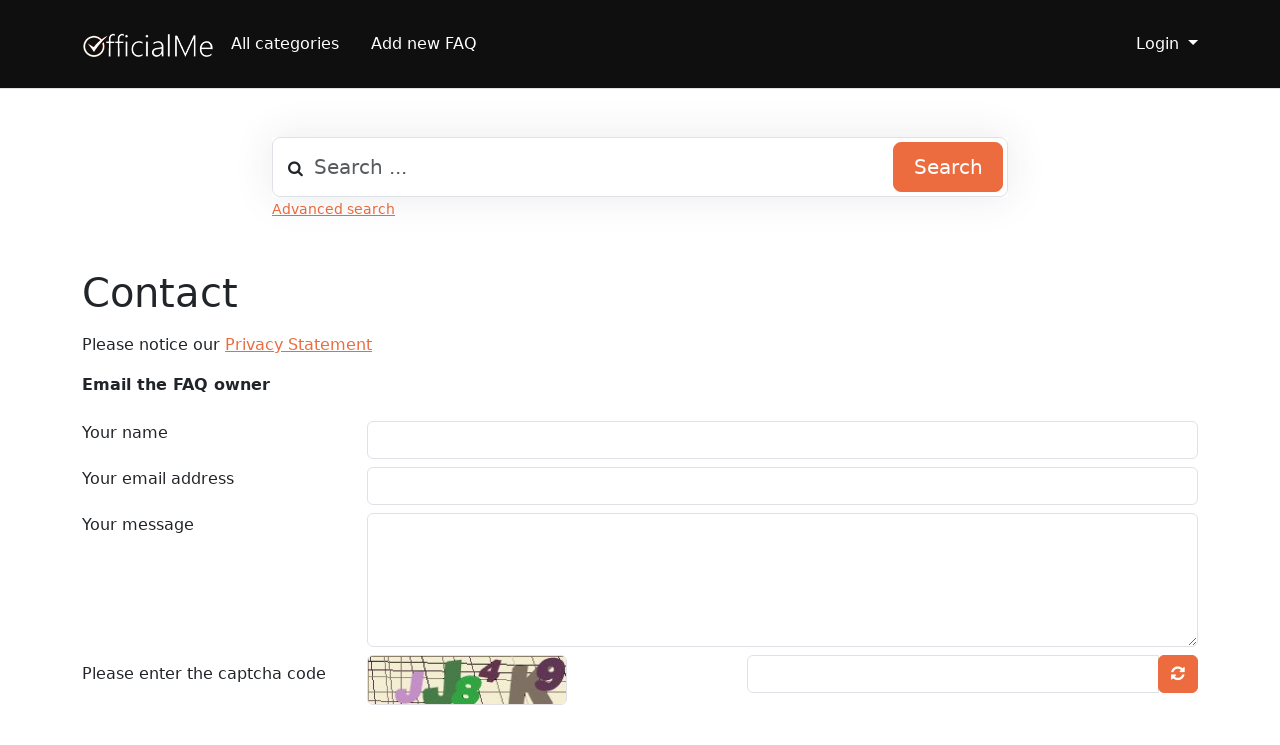

--- FILE ---
content_type: text/html;charset=UTF-8
request_url: https://help.officialme.com/index.php?sid=184155&lang=en&action=contact
body_size: 3415
content:
<!DOCTYPE html>
<html lang="en">
  <head>
    <meta charset="utf-8" />
    <title>OfficialMe Help Center</title>
    <base href="https&colon;&sol;&sol;help&period;officialme&period;com&sol;" />
    <meta content="Get answers to the most frequently asked questions about OfficialMe" name="description" />
    <meta content="" name="keywords" />
    <meta content="OfficialMe Staff" name="author" />
    <meta content="width=device-width, initial-scale=1" name="viewport" />
    <meta content="phpMyFAQ 3.2.3" name="application-name" />
    <meta content="index, follow" name="robots" />
    <meta content="7 days" name="revisit-after" />
    <link href="https&colon;&sol;&sol;help&period;officialme&period;com&sol;assets/dist/styles.css" rel="stylesheet" />
    <link href="https://media.om-cdn.com/assets/img/favicon.png" rel="shortcut icon" />
    <link href="https&colon;&sol;&sol;help&period;officialme&period;com&sol;assets/themes/officialme/img/apple-touch-icon.png" rel="apple-touch-icon" />
    <link href="https&colon;&sol;&sol;help&period;officialme&period;com&sol;index&period;php&quest;sid&equals;184155&amp;lang&equals;en&amp;action&equals;contact" rel="canonical" />
  </head>
  <body dir="ltr">
    <nav class="p-3 text-bg-dark border-bottom">
      <div class="container">
        <div class="d-flex flex-wrap align-items-center justify-content-center justify-content-lg-start">
          <a
            href="https&colon;&sol;&sol;help&period;officialme&period;com&sol;"
            id="phpmyfaq-logo"
            title="OfficialMe Help Center"
            class="d-flex align-items-center mb-2 mb-lg-0 text-dark text-decoration-none"
          >
            <img alt="phpMyFAQ" src="https://media.om-cdn.com/assets/img/logo.png" />
          </a>
          <ul class="nav col-12 col-lg-auto me-lg-auto mb-2 justify-content-center mb-md-0">
            <li class="pmf-nav-link "><a class="pmf-nav-link" href="./show-categories.html">All categories</a></li>
            <li class="pmf-nav-link "><a class="pmf-nav-link" href="./addcontent.html">Add new FAQ</a></li>
            <li class="pmf-nav-link "></li>
            <li class="pmf-nav-link "></li>
          </ul>
          <div class="dropdown text-end">
            <a
              href="#"
              class="d-block text-decoration-none dropdown-toggle text-white"
              data-bs-toggle="dropdown"
              aria-expanded="false"
            >
              Login
            </a>
            <ul class="dropdown-menu dropdown-menu-dark text-small">
              
              <li></li>
              <li><a class="dropdown-item" href="?action=login">Login</a></li>
               
            </ul>
          </div>
        </div>
      </div>
    </nav>
    <!-- SEARCH -->
    <div class="container my-5">
      <div class="row height d-flex justify-content-center align-items-center">
        <div class="col-md-8">
          <div class="search">
            <form action="?sid=184155&amp;lang=en&amp;action=search" id="search" method="post" role="search">
              <i class="fa fa-search"></i>
              <input
                autocomplete="off"
                type="text"
                class="form-control form-control-lg"
                id="pmf-search-autocomplete"
                name="search"
                placeholder="Search ..."
                maxlength="255"
                value=""
              />
              <button type="submit" class="btn btn-primary btn-lg">Search</button>
            </form>
          </div>
          <div>
            <small class="form-text text-muted">
              <a class="help" href="?action=search">Advanced search</a>
            </small>
          </div>
        </div>
      </div>
    </div>
    <!-- BREADCRUMB -->
    
    <!-- MAIN CONTENT -->
    <section class="my-3" id="wrapper">
      <div class="container"><section class="col-12">
  <h1>Contact</h1>
  <p></p>
  <p>
    Please notice our
    <a title="Privacy Statement" href="https&colon;&sol;&sol;www&period;officialme&period;com&sol;accounts&sol;privacy&sol;" target="_blank" rel="noopener"> Privacy Statement </a>
  </p>
  <p><strong>Email the FAQ owner</strong></p>
  <div class="row mb-2">
    <div class="col">
      <div class="spinner-border text-primary d-none" id="loader" role="status">
        <span class="visually-hidden">Loading...</span>
      </div>
      <div id="faqs"></div>
    </div>
  </div>
  <form id="formValues" action="#" method="post" class="needs-validation" novalidate>
    <input type="hidden" name="lang" id="lang" value="en" />
    <div class="row mb-2">
      <label class="col-sm-3 form-control-label" for="name">Your name</label>
      <div class="col-sm-9">
        <input type="text" class="form-control" name="name" id="name" value="" required />
      </div>
    </div>
    <div class="row mb-2">
      <label class="col-sm-3 form-control-label" for="email">Your email address</label>
      <div class="col-sm-9">
        <input type="email" class="form-control" name="email" id="email" value="" required />
      </div>
    </div>
    <div class="row mb-2">
      <label class="col-sm-3 form-control-label" for="question">Your message</label>
      <div class="col-sm-9">
        <textarea class="form-control" cols="37" rows="5" name="question" id="question" required></textarea>
      </div>
    </div>
    <div class="row mb-2"><label class="col-sm-3 col-form-label">Please enter the captcha code</label>    <div class="col-sm-4"><p class="form-control-static"><img id="captchaImage" class="rounded border" src="/index.php?sid=184155&amp;lang=en&amp;action=contact&amp;gen=img&amp;ck=1768746897" height="50" width="200" alt="Chuck Norris has counted to infinity. Twice."></p>    </div>    <div class="col-sm-5">        <div class="input-group"><input type="text" class="form-control" name="captcha" id="captcha" size="6" autocomplete="off" required>            <span class="input-group-btn"><button type="button" class="btn btn-primary" id="captcha-button" data-action="contact"><i aria-hidden="true" class="fa fa-refresh" data-action="contact"></i></button>            </span>        </div>    </div></div>
    <div class="row mb-2">
      <div class="col-sm-12 text-end">
        <button class="btn btn-primary btn-lg" type="submit" id="pmf-submit-values" data-pmf-form="submit-contact">
          send email
        </button>
      </div>
    </div>
  </form>
  <!-- PLEASE DO NOT REMOVE THE COPYRIGHT NOTICE - THANK YOU -->
  <!--
  <div class="text-center">
    <hr />
    <small>
      Template by <a href="https://www.rinne.info">Thorsten Rinne</a><br />
      Original phpMyFAQ logo by <b>Lieven Op De Beeck</b><br />
      <br />
      &copy; 2001-2023 by
      <a target="_blank" rel="noopener" href="https://www.phpmyfaq.de/">phpMyFAQ Team</a> under the
      <a target="_blank" rel="noopener" href="https://www.mozilla.org/MPL/2.0/">Mozilla Public License 2.0</a>. All
      rights reserved.<br />
    </small>
  </div>
  -->
  <!-- PLEASE DO NOT REMOVE THE COPYRIGHT NOTICE - THANK YOU -->
</section>
 </div>
    </section>
    <footer class="pt-4 text-bg-dark">
      <div class="container">
        <div class="row">
          <div class="col-md-8 mb-md-0 mb-4">
            <h5 class="footer-heading">Tags</h5>
            <p class="card-text pmf-tag-cloud"><a class="btn btn-primary mr-1 my-1" title="cancel &lpar;1&rpar;" href="https://help.officialme.com/tags/28/cancel.html">cancel</a> <a class="btn btn-primary mr-1 my-1" title="creator &lpar;1&rpar;" href="https://help.officialme.com/tags/24/creator.html">creator</a> <a class="btn btn-primary mr-1 my-1" title="credit card &lpar;1&rpar;" href="https://help.officialme.com/tags/15/credit-card.html">credit card</a> <a class="btn btn-primary mr-1 my-1" title="echo &lpar;1&rpar;" href="https://help.officialme.com/tags/5/echo.html">echo</a> <a class="btn btn-primary mr-1 my-1" title="follow &lpar;1&rpar;" href="https://help.officialme.com/tags/7/follow.html">follow</a> <a class="btn btn-primary mr-1 my-1" title="followers &lpar;1&rpar;" href="https://help.officialme.com/tags/8/followers.html">followers</a> <a class="btn btn-primary mr-1 my-1" title="free trial &lpar;1&rpar;" href="https://help.officialme.com/tags/26/free-trial.html">free trial</a> <a class="btn btn-primary mr-1 my-1" title="friends &lpar;1&rpar;" href="https://help.officialme.com/tags/6/friends.html">friends</a> <a class="btn btn-primary mr-1 my-1" title="gif &lpar;1&rpar;" href="https://help.officialme.com/tags/3/gif.html">gif</a> <a class="btn btn-primary mr-1 my-1" title="live &lpar;1&rpar;" href="https://help.officialme.com/tags/35/live.html">live</a> <a class="btn btn-primary mr-1 my-1" title="obs camera &lpar;1&rpar;" href="https://help.officialme.com/tags/39/obs-camera.html">obs camera</a> <a class="btn btn-primary mr-1 my-1" title="payment &lpar;1&rpar;" href="https://help.officialme.com/tags/14/payment.html">payment</a> <a class="btn btn-primary mr-1 my-1" title="posts &lpar;1&rpar;" href="https://help.officialme.com/tags/37/posts.html">posts</a> <a class="btn btn-primary mr-1 my-1" title="prorated &lpar;1&rpar;" href="https://help.officialme.com/tags/32/prorated.html">prorated</a> <a class="btn btn-primary mr-1 my-1" title="scheduled &lpar;1&rpar;" href="https://help.officialme.com/tags/34/scheduled.html">scheduled</a> <a class="btn btn-primary mr-1 my-1" title="subscriptions &lpar;1&rpar;" href="https://help.officialme.com/tags/13/subscriptions.html">subscriptions</a> <a class="btn btn-primary mr-1 my-1" title="timed &lpar;1&rpar;" href="https://help.officialme.com/tags/9/timed.html">timed</a> <a class="btn btn-primary mr-1 my-1" title="video &lpar;1&rpar;" href="https://help.officialme.com/tags/4/video.html">video</a> <a class="btn btn-primary mr-1 my-1" title="videos &lpar;1&rpar;" href="https://help.officialme.com/tags/36/videos.html">videos</a></p>
          </div>
          <div class="col-md-4 mb-md-0 mb-4">
            <h5 class="footer-heading">Change language</h5>
            <form accept-charset="utf-8" action="?sid=0" method="post" class="subscribe-form">
              <div class="form-group d-flex">
                <select class="form-select" name="language" id="language"  onchange="this.form.submit();"><option value="ar" >Arabic</option><option value="eu" >Basque</option><option value="bn" >Bengali</option><option value="zh" >Chinese</option><option value="cs" >Czech</option><option value="da" >Danish</option><option value="nl" >Dutch</option><option value="en" selected>English</option><option value="fa" >Farsi</option><option value="fi" >Finnish</option><option value="fr" >French</option><option value="fr-ca" >French (Canada)</option><option value="de" >German</option><option value="el" >Greek</option><option value="he" >Hebrew</option><option value="hi" >Hindi</option><option value="hu" >Hungarian</option><option value="id" >Indonesian</option><option value="it" >Italian</option><option value="ja" >Japanese</option><option value="ko" >Korean</option><option value="lv" >Latvian</option><option value="lt" >Lithuanian</option><option value="ms" >Malay</option><option value="mn" >Mongolian</option><option value="pl" >Polish</option><option value="pt" >Portuguese</option><option value="pt-br" >Portuguese (Brazil)</option><option value="ro" >Romanian</option><option value="ru" >Russian</option><option value="sr" >Serbian</option><option value="sk" >Slovak</option><option value="sl" >Slovenian</option><option value="es" >Spanish</option><option value="sv" >Swedish</option><option value="th" >Thai</option><option value="tr" >Turkish</option><option value="tw" >Twi</option><option value="uk" >Ukrainian</option><option value="vi" >Vietnamese</option><option value="cy" >Welsh</option></select>
                <input name="action" type="hidden" value="" />
              </div>
            </form>
          </div>
        </div>
      </div>
      <div class="w-100">
        <div class="container">
          <div class="d-flex flex-wrap justify-content-between align-items-center py-3 my-4 border-top">
            <p class="col-md-6 mb-0 text-white">Copyright www.officialme.com</p>
            <ul class="nav col-md-6 justify-content-end">
              <li class="nav-item"><a class="pmf-nav-link-footer" href="./overview.html">FAQ Overview</a></li>
              <li class="nav-item"><a class="pmf-nav-link-footer" href="./sitemap/A/en.html">Sitemap</a></li>
              <li class="nav-item"><a class="pmf-nav-link-footer" href="./glossary.html">FAQ Glossary</a></li>
              <li class="nav-item"><a class="pmf-nav-link-footer" href="./contact.html">Contact</a></li>
              <li class="nav-item"><a class="pmf-nav-link-footer" target="_blank" href="https&colon;&sol;&sol;www&period;officialme&period;com&sol;accounts&sol;privacy&sol;">Privacy Statement</a></li>
            </ul>
          </div>
        </div>
      </div>
      
    </footer>
    <script src="./assets/dist/frontend.js"></script>
  </body>
</html>
